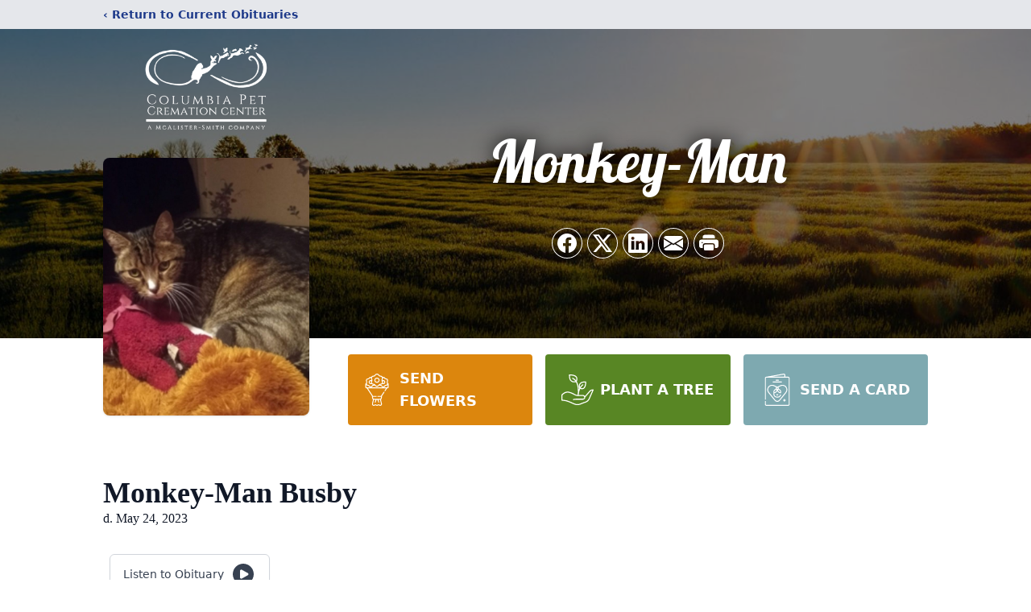

--- FILE ---
content_type: text/html; charset=utf-8
request_url: https://www.google.com/recaptcha/enterprise/anchor?ar=1&k=6LeRjOUpAAAAAMar1qUs77WDXhyxbMZdAuri-1io&co=aHR0cHM6Ly93d3cuY29sYXBldGNyZW1hdGlvbi5jb206NDQz&hl=en&type=image&v=N67nZn4AqZkNcbeMu4prBgzg&theme=light&size=invisible&badge=bottomright&anchor-ms=20000&execute-ms=30000&cb=d6nw0u127j3u
body_size: 48504
content:
<!DOCTYPE HTML><html dir="ltr" lang="en"><head><meta http-equiv="Content-Type" content="text/html; charset=UTF-8">
<meta http-equiv="X-UA-Compatible" content="IE=edge">
<title>reCAPTCHA</title>
<style type="text/css">
/* cyrillic-ext */
@font-face {
  font-family: 'Roboto';
  font-style: normal;
  font-weight: 400;
  font-stretch: 100%;
  src: url(//fonts.gstatic.com/s/roboto/v48/KFO7CnqEu92Fr1ME7kSn66aGLdTylUAMa3GUBHMdazTgWw.woff2) format('woff2');
  unicode-range: U+0460-052F, U+1C80-1C8A, U+20B4, U+2DE0-2DFF, U+A640-A69F, U+FE2E-FE2F;
}
/* cyrillic */
@font-face {
  font-family: 'Roboto';
  font-style: normal;
  font-weight: 400;
  font-stretch: 100%;
  src: url(//fonts.gstatic.com/s/roboto/v48/KFO7CnqEu92Fr1ME7kSn66aGLdTylUAMa3iUBHMdazTgWw.woff2) format('woff2');
  unicode-range: U+0301, U+0400-045F, U+0490-0491, U+04B0-04B1, U+2116;
}
/* greek-ext */
@font-face {
  font-family: 'Roboto';
  font-style: normal;
  font-weight: 400;
  font-stretch: 100%;
  src: url(//fonts.gstatic.com/s/roboto/v48/KFO7CnqEu92Fr1ME7kSn66aGLdTylUAMa3CUBHMdazTgWw.woff2) format('woff2');
  unicode-range: U+1F00-1FFF;
}
/* greek */
@font-face {
  font-family: 'Roboto';
  font-style: normal;
  font-weight: 400;
  font-stretch: 100%;
  src: url(//fonts.gstatic.com/s/roboto/v48/KFO7CnqEu92Fr1ME7kSn66aGLdTylUAMa3-UBHMdazTgWw.woff2) format('woff2');
  unicode-range: U+0370-0377, U+037A-037F, U+0384-038A, U+038C, U+038E-03A1, U+03A3-03FF;
}
/* math */
@font-face {
  font-family: 'Roboto';
  font-style: normal;
  font-weight: 400;
  font-stretch: 100%;
  src: url(//fonts.gstatic.com/s/roboto/v48/KFO7CnqEu92Fr1ME7kSn66aGLdTylUAMawCUBHMdazTgWw.woff2) format('woff2');
  unicode-range: U+0302-0303, U+0305, U+0307-0308, U+0310, U+0312, U+0315, U+031A, U+0326-0327, U+032C, U+032F-0330, U+0332-0333, U+0338, U+033A, U+0346, U+034D, U+0391-03A1, U+03A3-03A9, U+03B1-03C9, U+03D1, U+03D5-03D6, U+03F0-03F1, U+03F4-03F5, U+2016-2017, U+2034-2038, U+203C, U+2040, U+2043, U+2047, U+2050, U+2057, U+205F, U+2070-2071, U+2074-208E, U+2090-209C, U+20D0-20DC, U+20E1, U+20E5-20EF, U+2100-2112, U+2114-2115, U+2117-2121, U+2123-214F, U+2190, U+2192, U+2194-21AE, U+21B0-21E5, U+21F1-21F2, U+21F4-2211, U+2213-2214, U+2216-22FF, U+2308-230B, U+2310, U+2319, U+231C-2321, U+2336-237A, U+237C, U+2395, U+239B-23B7, U+23D0, U+23DC-23E1, U+2474-2475, U+25AF, U+25B3, U+25B7, U+25BD, U+25C1, U+25CA, U+25CC, U+25FB, U+266D-266F, U+27C0-27FF, U+2900-2AFF, U+2B0E-2B11, U+2B30-2B4C, U+2BFE, U+3030, U+FF5B, U+FF5D, U+1D400-1D7FF, U+1EE00-1EEFF;
}
/* symbols */
@font-face {
  font-family: 'Roboto';
  font-style: normal;
  font-weight: 400;
  font-stretch: 100%;
  src: url(//fonts.gstatic.com/s/roboto/v48/KFO7CnqEu92Fr1ME7kSn66aGLdTylUAMaxKUBHMdazTgWw.woff2) format('woff2');
  unicode-range: U+0001-000C, U+000E-001F, U+007F-009F, U+20DD-20E0, U+20E2-20E4, U+2150-218F, U+2190, U+2192, U+2194-2199, U+21AF, U+21E6-21F0, U+21F3, U+2218-2219, U+2299, U+22C4-22C6, U+2300-243F, U+2440-244A, U+2460-24FF, U+25A0-27BF, U+2800-28FF, U+2921-2922, U+2981, U+29BF, U+29EB, U+2B00-2BFF, U+4DC0-4DFF, U+FFF9-FFFB, U+10140-1018E, U+10190-1019C, U+101A0, U+101D0-101FD, U+102E0-102FB, U+10E60-10E7E, U+1D2C0-1D2D3, U+1D2E0-1D37F, U+1F000-1F0FF, U+1F100-1F1AD, U+1F1E6-1F1FF, U+1F30D-1F30F, U+1F315, U+1F31C, U+1F31E, U+1F320-1F32C, U+1F336, U+1F378, U+1F37D, U+1F382, U+1F393-1F39F, U+1F3A7-1F3A8, U+1F3AC-1F3AF, U+1F3C2, U+1F3C4-1F3C6, U+1F3CA-1F3CE, U+1F3D4-1F3E0, U+1F3ED, U+1F3F1-1F3F3, U+1F3F5-1F3F7, U+1F408, U+1F415, U+1F41F, U+1F426, U+1F43F, U+1F441-1F442, U+1F444, U+1F446-1F449, U+1F44C-1F44E, U+1F453, U+1F46A, U+1F47D, U+1F4A3, U+1F4B0, U+1F4B3, U+1F4B9, U+1F4BB, U+1F4BF, U+1F4C8-1F4CB, U+1F4D6, U+1F4DA, U+1F4DF, U+1F4E3-1F4E6, U+1F4EA-1F4ED, U+1F4F7, U+1F4F9-1F4FB, U+1F4FD-1F4FE, U+1F503, U+1F507-1F50B, U+1F50D, U+1F512-1F513, U+1F53E-1F54A, U+1F54F-1F5FA, U+1F610, U+1F650-1F67F, U+1F687, U+1F68D, U+1F691, U+1F694, U+1F698, U+1F6AD, U+1F6B2, U+1F6B9-1F6BA, U+1F6BC, U+1F6C6-1F6CF, U+1F6D3-1F6D7, U+1F6E0-1F6EA, U+1F6F0-1F6F3, U+1F6F7-1F6FC, U+1F700-1F7FF, U+1F800-1F80B, U+1F810-1F847, U+1F850-1F859, U+1F860-1F887, U+1F890-1F8AD, U+1F8B0-1F8BB, U+1F8C0-1F8C1, U+1F900-1F90B, U+1F93B, U+1F946, U+1F984, U+1F996, U+1F9E9, U+1FA00-1FA6F, U+1FA70-1FA7C, U+1FA80-1FA89, U+1FA8F-1FAC6, U+1FACE-1FADC, U+1FADF-1FAE9, U+1FAF0-1FAF8, U+1FB00-1FBFF;
}
/* vietnamese */
@font-face {
  font-family: 'Roboto';
  font-style: normal;
  font-weight: 400;
  font-stretch: 100%;
  src: url(//fonts.gstatic.com/s/roboto/v48/KFO7CnqEu92Fr1ME7kSn66aGLdTylUAMa3OUBHMdazTgWw.woff2) format('woff2');
  unicode-range: U+0102-0103, U+0110-0111, U+0128-0129, U+0168-0169, U+01A0-01A1, U+01AF-01B0, U+0300-0301, U+0303-0304, U+0308-0309, U+0323, U+0329, U+1EA0-1EF9, U+20AB;
}
/* latin-ext */
@font-face {
  font-family: 'Roboto';
  font-style: normal;
  font-weight: 400;
  font-stretch: 100%;
  src: url(//fonts.gstatic.com/s/roboto/v48/KFO7CnqEu92Fr1ME7kSn66aGLdTylUAMa3KUBHMdazTgWw.woff2) format('woff2');
  unicode-range: U+0100-02BA, U+02BD-02C5, U+02C7-02CC, U+02CE-02D7, U+02DD-02FF, U+0304, U+0308, U+0329, U+1D00-1DBF, U+1E00-1E9F, U+1EF2-1EFF, U+2020, U+20A0-20AB, U+20AD-20C0, U+2113, U+2C60-2C7F, U+A720-A7FF;
}
/* latin */
@font-face {
  font-family: 'Roboto';
  font-style: normal;
  font-weight: 400;
  font-stretch: 100%;
  src: url(//fonts.gstatic.com/s/roboto/v48/KFO7CnqEu92Fr1ME7kSn66aGLdTylUAMa3yUBHMdazQ.woff2) format('woff2');
  unicode-range: U+0000-00FF, U+0131, U+0152-0153, U+02BB-02BC, U+02C6, U+02DA, U+02DC, U+0304, U+0308, U+0329, U+2000-206F, U+20AC, U+2122, U+2191, U+2193, U+2212, U+2215, U+FEFF, U+FFFD;
}
/* cyrillic-ext */
@font-face {
  font-family: 'Roboto';
  font-style: normal;
  font-weight: 500;
  font-stretch: 100%;
  src: url(//fonts.gstatic.com/s/roboto/v48/KFO7CnqEu92Fr1ME7kSn66aGLdTylUAMa3GUBHMdazTgWw.woff2) format('woff2');
  unicode-range: U+0460-052F, U+1C80-1C8A, U+20B4, U+2DE0-2DFF, U+A640-A69F, U+FE2E-FE2F;
}
/* cyrillic */
@font-face {
  font-family: 'Roboto';
  font-style: normal;
  font-weight: 500;
  font-stretch: 100%;
  src: url(//fonts.gstatic.com/s/roboto/v48/KFO7CnqEu92Fr1ME7kSn66aGLdTylUAMa3iUBHMdazTgWw.woff2) format('woff2');
  unicode-range: U+0301, U+0400-045F, U+0490-0491, U+04B0-04B1, U+2116;
}
/* greek-ext */
@font-face {
  font-family: 'Roboto';
  font-style: normal;
  font-weight: 500;
  font-stretch: 100%;
  src: url(//fonts.gstatic.com/s/roboto/v48/KFO7CnqEu92Fr1ME7kSn66aGLdTylUAMa3CUBHMdazTgWw.woff2) format('woff2');
  unicode-range: U+1F00-1FFF;
}
/* greek */
@font-face {
  font-family: 'Roboto';
  font-style: normal;
  font-weight: 500;
  font-stretch: 100%;
  src: url(//fonts.gstatic.com/s/roboto/v48/KFO7CnqEu92Fr1ME7kSn66aGLdTylUAMa3-UBHMdazTgWw.woff2) format('woff2');
  unicode-range: U+0370-0377, U+037A-037F, U+0384-038A, U+038C, U+038E-03A1, U+03A3-03FF;
}
/* math */
@font-face {
  font-family: 'Roboto';
  font-style: normal;
  font-weight: 500;
  font-stretch: 100%;
  src: url(//fonts.gstatic.com/s/roboto/v48/KFO7CnqEu92Fr1ME7kSn66aGLdTylUAMawCUBHMdazTgWw.woff2) format('woff2');
  unicode-range: U+0302-0303, U+0305, U+0307-0308, U+0310, U+0312, U+0315, U+031A, U+0326-0327, U+032C, U+032F-0330, U+0332-0333, U+0338, U+033A, U+0346, U+034D, U+0391-03A1, U+03A3-03A9, U+03B1-03C9, U+03D1, U+03D5-03D6, U+03F0-03F1, U+03F4-03F5, U+2016-2017, U+2034-2038, U+203C, U+2040, U+2043, U+2047, U+2050, U+2057, U+205F, U+2070-2071, U+2074-208E, U+2090-209C, U+20D0-20DC, U+20E1, U+20E5-20EF, U+2100-2112, U+2114-2115, U+2117-2121, U+2123-214F, U+2190, U+2192, U+2194-21AE, U+21B0-21E5, U+21F1-21F2, U+21F4-2211, U+2213-2214, U+2216-22FF, U+2308-230B, U+2310, U+2319, U+231C-2321, U+2336-237A, U+237C, U+2395, U+239B-23B7, U+23D0, U+23DC-23E1, U+2474-2475, U+25AF, U+25B3, U+25B7, U+25BD, U+25C1, U+25CA, U+25CC, U+25FB, U+266D-266F, U+27C0-27FF, U+2900-2AFF, U+2B0E-2B11, U+2B30-2B4C, U+2BFE, U+3030, U+FF5B, U+FF5D, U+1D400-1D7FF, U+1EE00-1EEFF;
}
/* symbols */
@font-face {
  font-family: 'Roboto';
  font-style: normal;
  font-weight: 500;
  font-stretch: 100%;
  src: url(//fonts.gstatic.com/s/roboto/v48/KFO7CnqEu92Fr1ME7kSn66aGLdTylUAMaxKUBHMdazTgWw.woff2) format('woff2');
  unicode-range: U+0001-000C, U+000E-001F, U+007F-009F, U+20DD-20E0, U+20E2-20E4, U+2150-218F, U+2190, U+2192, U+2194-2199, U+21AF, U+21E6-21F0, U+21F3, U+2218-2219, U+2299, U+22C4-22C6, U+2300-243F, U+2440-244A, U+2460-24FF, U+25A0-27BF, U+2800-28FF, U+2921-2922, U+2981, U+29BF, U+29EB, U+2B00-2BFF, U+4DC0-4DFF, U+FFF9-FFFB, U+10140-1018E, U+10190-1019C, U+101A0, U+101D0-101FD, U+102E0-102FB, U+10E60-10E7E, U+1D2C0-1D2D3, U+1D2E0-1D37F, U+1F000-1F0FF, U+1F100-1F1AD, U+1F1E6-1F1FF, U+1F30D-1F30F, U+1F315, U+1F31C, U+1F31E, U+1F320-1F32C, U+1F336, U+1F378, U+1F37D, U+1F382, U+1F393-1F39F, U+1F3A7-1F3A8, U+1F3AC-1F3AF, U+1F3C2, U+1F3C4-1F3C6, U+1F3CA-1F3CE, U+1F3D4-1F3E0, U+1F3ED, U+1F3F1-1F3F3, U+1F3F5-1F3F7, U+1F408, U+1F415, U+1F41F, U+1F426, U+1F43F, U+1F441-1F442, U+1F444, U+1F446-1F449, U+1F44C-1F44E, U+1F453, U+1F46A, U+1F47D, U+1F4A3, U+1F4B0, U+1F4B3, U+1F4B9, U+1F4BB, U+1F4BF, U+1F4C8-1F4CB, U+1F4D6, U+1F4DA, U+1F4DF, U+1F4E3-1F4E6, U+1F4EA-1F4ED, U+1F4F7, U+1F4F9-1F4FB, U+1F4FD-1F4FE, U+1F503, U+1F507-1F50B, U+1F50D, U+1F512-1F513, U+1F53E-1F54A, U+1F54F-1F5FA, U+1F610, U+1F650-1F67F, U+1F687, U+1F68D, U+1F691, U+1F694, U+1F698, U+1F6AD, U+1F6B2, U+1F6B9-1F6BA, U+1F6BC, U+1F6C6-1F6CF, U+1F6D3-1F6D7, U+1F6E0-1F6EA, U+1F6F0-1F6F3, U+1F6F7-1F6FC, U+1F700-1F7FF, U+1F800-1F80B, U+1F810-1F847, U+1F850-1F859, U+1F860-1F887, U+1F890-1F8AD, U+1F8B0-1F8BB, U+1F8C0-1F8C1, U+1F900-1F90B, U+1F93B, U+1F946, U+1F984, U+1F996, U+1F9E9, U+1FA00-1FA6F, U+1FA70-1FA7C, U+1FA80-1FA89, U+1FA8F-1FAC6, U+1FACE-1FADC, U+1FADF-1FAE9, U+1FAF0-1FAF8, U+1FB00-1FBFF;
}
/* vietnamese */
@font-face {
  font-family: 'Roboto';
  font-style: normal;
  font-weight: 500;
  font-stretch: 100%;
  src: url(//fonts.gstatic.com/s/roboto/v48/KFO7CnqEu92Fr1ME7kSn66aGLdTylUAMa3OUBHMdazTgWw.woff2) format('woff2');
  unicode-range: U+0102-0103, U+0110-0111, U+0128-0129, U+0168-0169, U+01A0-01A1, U+01AF-01B0, U+0300-0301, U+0303-0304, U+0308-0309, U+0323, U+0329, U+1EA0-1EF9, U+20AB;
}
/* latin-ext */
@font-face {
  font-family: 'Roboto';
  font-style: normal;
  font-weight: 500;
  font-stretch: 100%;
  src: url(//fonts.gstatic.com/s/roboto/v48/KFO7CnqEu92Fr1ME7kSn66aGLdTylUAMa3KUBHMdazTgWw.woff2) format('woff2');
  unicode-range: U+0100-02BA, U+02BD-02C5, U+02C7-02CC, U+02CE-02D7, U+02DD-02FF, U+0304, U+0308, U+0329, U+1D00-1DBF, U+1E00-1E9F, U+1EF2-1EFF, U+2020, U+20A0-20AB, U+20AD-20C0, U+2113, U+2C60-2C7F, U+A720-A7FF;
}
/* latin */
@font-face {
  font-family: 'Roboto';
  font-style: normal;
  font-weight: 500;
  font-stretch: 100%;
  src: url(//fonts.gstatic.com/s/roboto/v48/KFO7CnqEu92Fr1ME7kSn66aGLdTylUAMa3yUBHMdazQ.woff2) format('woff2');
  unicode-range: U+0000-00FF, U+0131, U+0152-0153, U+02BB-02BC, U+02C6, U+02DA, U+02DC, U+0304, U+0308, U+0329, U+2000-206F, U+20AC, U+2122, U+2191, U+2193, U+2212, U+2215, U+FEFF, U+FFFD;
}
/* cyrillic-ext */
@font-face {
  font-family: 'Roboto';
  font-style: normal;
  font-weight: 900;
  font-stretch: 100%;
  src: url(//fonts.gstatic.com/s/roboto/v48/KFO7CnqEu92Fr1ME7kSn66aGLdTylUAMa3GUBHMdazTgWw.woff2) format('woff2');
  unicode-range: U+0460-052F, U+1C80-1C8A, U+20B4, U+2DE0-2DFF, U+A640-A69F, U+FE2E-FE2F;
}
/* cyrillic */
@font-face {
  font-family: 'Roboto';
  font-style: normal;
  font-weight: 900;
  font-stretch: 100%;
  src: url(//fonts.gstatic.com/s/roboto/v48/KFO7CnqEu92Fr1ME7kSn66aGLdTylUAMa3iUBHMdazTgWw.woff2) format('woff2');
  unicode-range: U+0301, U+0400-045F, U+0490-0491, U+04B0-04B1, U+2116;
}
/* greek-ext */
@font-face {
  font-family: 'Roboto';
  font-style: normal;
  font-weight: 900;
  font-stretch: 100%;
  src: url(//fonts.gstatic.com/s/roboto/v48/KFO7CnqEu92Fr1ME7kSn66aGLdTylUAMa3CUBHMdazTgWw.woff2) format('woff2');
  unicode-range: U+1F00-1FFF;
}
/* greek */
@font-face {
  font-family: 'Roboto';
  font-style: normal;
  font-weight: 900;
  font-stretch: 100%;
  src: url(//fonts.gstatic.com/s/roboto/v48/KFO7CnqEu92Fr1ME7kSn66aGLdTylUAMa3-UBHMdazTgWw.woff2) format('woff2');
  unicode-range: U+0370-0377, U+037A-037F, U+0384-038A, U+038C, U+038E-03A1, U+03A3-03FF;
}
/* math */
@font-face {
  font-family: 'Roboto';
  font-style: normal;
  font-weight: 900;
  font-stretch: 100%;
  src: url(//fonts.gstatic.com/s/roboto/v48/KFO7CnqEu92Fr1ME7kSn66aGLdTylUAMawCUBHMdazTgWw.woff2) format('woff2');
  unicode-range: U+0302-0303, U+0305, U+0307-0308, U+0310, U+0312, U+0315, U+031A, U+0326-0327, U+032C, U+032F-0330, U+0332-0333, U+0338, U+033A, U+0346, U+034D, U+0391-03A1, U+03A3-03A9, U+03B1-03C9, U+03D1, U+03D5-03D6, U+03F0-03F1, U+03F4-03F5, U+2016-2017, U+2034-2038, U+203C, U+2040, U+2043, U+2047, U+2050, U+2057, U+205F, U+2070-2071, U+2074-208E, U+2090-209C, U+20D0-20DC, U+20E1, U+20E5-20EF, U+2100-2112, U+2114-2115, U+2117-2121, U+2123-214F, U+2190, U+2192, U+2194-21AE, U+21B0-21E5, U+21F1-21F2, U+21F4-2211, U+2213-2214, U+2216-22FF, U+2308-230B, U+2310, U+2319, U+231C-2321, U+2336-237A, U+237C, U+2395, U+239B-23B7, U+23D0, U+23DC-23E1, U+2474-2475, U+25AF, U+25B3, U+25B7, U+25BD, U+25C1, U+25CA, U+25CC, U+25FB, U+266D-266F, U+27C0-27FF, U+2900-2AFF, U+2B0E-2B11, U+2B30-2B4C, U+2BFE, U+3030, U+FF5B, U+FF5D, U+1D400-1D7FF, U+1EE00-1EEFF;
}
/* symbols */
@font-face {
  font-family: 'Roboto';
  font-style: normal;
  font-weight: 900;
  font-stretch: 100%;
  src: url(//fonts.gstatic.com/s/roboto/v48/KFO7CnqEu92Fr1ME7kSn66aGLdTylUAMaxKUBHMdazTgWw.woff2) format('woff2');
  unicode-range: U+0001-000C, U+000E-001F, U+007F-009F, U+20DD-20E0, U+20E2-20E4, U+2150-218F, U+2190, U+2192, U+2194-2199, U+21AF, U+21E6-21F0, U+21F3, U+2218-2219, U+2299, U+22C4-22C6, U+2300-243F, U+2440-244A, U+2460-24FF, U+25A0-27BF, U+2800-28FF, U+2921-2922, U+2981, U+29BF, U+29EB, U+2B00-2BFF, U+4DC0-4DFF, U+FFF9-FFFB, U+10140-1018E, U+10190-1019C, U+101A0, U+101D0-101FD, U+102E0-102FB, U+10E60-10E7E, U+1D2C0-1D2D3, U+1D2E0-1D37F, U+1F000-1F0FF, U+1F100-1F1AD, U+1F1E6-1F1FF, U+1F30D-1F30F, U+1F315, U+1F31C, U+1F31E, U+1F320-1F32C, U+1F336, U+1F378, U+1F37D, U+1F382, U+1F393-1F39F, U+1F3A7-1F3A8, U+1F3AC-1F3AF, U+1F3C2, U+1F3C4-1F3C6, U+1F3CA-1F3CE, U+1F3D4-1F3E0, U+1F3ED, U+1F3F1-1F3F3, U+1F3F5-1F3F7, U+1F408, U+1F415, U+1F41F, U+1F426, U+1F43F, U+1F441-1F442, U+1F444, U+1F446-1F449, U+1F44C-1F44E, U+1F453, U+1F46A, U+1F47D, U+1F4A3, U+1F4B0, U+1F4B3, U+1F4B9, U+1F4BB, U+1F4BF, U+1F4C8-1F4CB, U+1F4D6, U+1F4DA, U+1F4DF, U+1F4E3-1F4E6, U+1F4EA-1F4ED, U+1F4F7, U+1F4F9-1F4FB, U+1F4FD-1F4FE, U+1F503, U+1F507-1F50B, U+1F50D, U+1F512-1F513, U+1F53E-1F54A, U+1F54F-1F5FA, U+1F610, U+1F650-1F67F, U+1F687, U+1F68D, U+1F691, U+1F694, U+1F698, U+1F6AD, U+1F6B2, U+1F6B9-1F6BA, U+1F6BC, U+1F6C6-1F6CF, U+1F6D3-1F6D7, U+1F6E0-1F6EA, U+1F6F0-1F6F3, U+1F6F7-1F6FC, U+1F700-1F7FF, U+1F800-1F80B, U+1F810-1F847, U+1F850-1F859, U+1F860-1F887, U+1F890-1F8AD, U+1F8B0-1F8BB, U+1F8C0-1F8C1, U+1F900-1F90B, U+1F93B, U+1F946, U+1F984, U+1F996, U+1F9E9, U+1FA00-1FA6F, U+1FA70-1FA7C, U+1FA80-1FA89, U+1FA8F-1FAC6, U+1FACE-1FADC, U+1FADF-1FAE9, U+1FAF0-1FAF8, U+1FB00-1FBFF;
}
/* vietnamese */
@font-face {
  font-family: 'Roboto';
  font-style: normal;
  font-weight: 900;
  font-stretch: 100%;
  src: url(//fonts.gstatic.com/s/roboto/v48/KFO7CnqEu92Fr1ME7kSn66aGLdTylUAMa3OUBHMdazTgWw.woff2) format('woff2');
  unicode-range: U+0102-0103, U+0110-0111, U+0128-0129, U+0168-0169, U+01A0-01A1, U+01AF-01B0, U+0300-0301, U+0303-0304, U+0308-0309, U+0323, U+0329, U+1EA0-1EF9, U+20AB;
}
/* latin-ext */
@font-face {
  font-family: 'Roboto';
  font-style: normal;
  font-weight: 900;
  font-stretch: 100%;
  src: url(//fonts.gstatic.com/s/roboto/v48/KFO7CnqEu92Fr1ME7kSn66aGLdTylUAMa3KUBHMdazTgWw.woff2) format('woff2');
  unicode-range: U+0100-02BA, U+02BD-02C5, U+02C7-02CC, U+02CE-02D7, U+02DD-02FF, U+0304, U+0308, U+0329, U+1D00-1DBF, U+1E00-1E9F, U+1EF2-1EFF, U+2020, U+20A0-20AB, U+20AD-20C0, U+2113, U+2C60-2C7F, U+A720-A7FF;
}
/* latin */
@font-face {
  font-family: 'Roboto';
  font-style: normal;
  font-weight: 900;
  font-stretch: 100%;
  src: url(//fonts.gstatic.com/s/roboto/v48/KFO7CnqEu92Fr1ME7kSn66aGLdTylUAMa3yUBHMdazQ.woff2) format('woff2');
  unicode-range: U+0000-00FF, U+0131, U+0152-0153, U+02BB-02BC, U+02C6, U+02DA, U+02DC, U+0304, U+0308, U+0329, U+2000-206F, U+20AC, U+2122, U+2191, U+2193, U+2212, U+2215, U+FEFF, U+FFFD;
}

</style>
<link rel="stylesheet" type="text/css" href="https://www.gstatic.com/recaptcha/releases/N67nZn4AqZkNcbeMu4prBgzg/styles__ltr.css">
<script nonce="Tyg5n45gbQzekphaT_jaBQ" type="text/javascript">window['__recaptcha_api'] = 'https://www.google.com/recaptcha/enterprise/';</script>
<script type="text/javascript" src="https://www.gstatic.com/recaptcha/releases/N67nZn4AqZkNcbeMu4prBgzg/recaptcha__en.js" nonce="Tyg5n45gbQzekphaT_jaBQ">
      
    </script></head>
<body><div id="rc-anchor-alert" class="rc-anchor-alert"></div>
<input type="hidden" id="recaptcha-token" value="[base64]">
<script type="text/javascript" nonce="Tyg5n45gbQzekphaT_jaBQ">
      recaptcha.anchor.Main.init("[\x22ainput\x22,[\x22bgdata\x22,\x22\x22,\[base64]/[base64]/[base64]/ZyhXLGgpOnEoW04sMjEsbF0sVywwKSxoKSxmYWxzZSxmYWxzZSl9Y2F0Y2goayl7RygzNTgsVyk/[base64]/[base64]/[base64]/[base64]/[base64]/[base64]/[base64]/bmV3IEJbT10oRFswXSk6dz09Mj9uZXcgQltPXShEWzBdLERbMV0pOnc9PTM/bmV3IEJbT10oRFswXSxEWzFdLERbMl0pOnc9PTQ/[base64]/[base64]/[base64]/[base64]/[base64]\\u003d\x22,\[base64]\\u003d\\u003d\x22,\[base64]/woPDmcOTwoQnwq/DosKhwrbCj8KyVT47wqzChlHDi0AiwqvCpcKzwpY/EsKzw5dcB8KQwrMMOsKvwqDCpcKLXMOkFcKlw6PCnUrDmsK3w6onWMORKsK/TMOCw6nCrcOpLcOyYyzDsCQsw7Nfw6LDqMOIAcO4EMOBOMOKH3k8RQPChCLCm8KVIQpew6cjw5nDlUN3NRLCvhFMZsOLI8Orw4nDqsO0wpPCtATCt07Dil9Dw5fCtifCpMOiwp3Dkg7Dj8Klwpd/w7lvw60ww7oqOQfCiAfDtVkXw4HCiwZ2G8OMwoA+wo5pK8Kvw7zCnMODIMKtwrjDmjnCijTCuTjDhsKzCCs+wqlVV2IOwoDDrGoRIAXCg8KLM8KzJUHDgsOwV8O9XcKCU1XDmyvCvMOzakU2bsO2R8KBwrnDkVvDo2U4wp7DlMOXRcO/[base64]/WDjCicKnwoIGwpp3wqrCkcKIw5rDilRzazBPw7JFG3sFRCPDm8Kwwqt4cFNWc3ILwr3CnHDDqXzDlhDCjD/Do8KJeioFw7TDjh1Uw4fCv8OYAhDDv8OXeMKWwqZ3SsKNw6pVOCfDlG7DnVnDilpXwpBVw6crUsK/[base64]/w43DiEbCmhQ1N2kGIcOrwoxNSsO5w4DChsKibMKJAsKmwqYIwqnDo17Ch8KNcFkRCDjDgsKzEMOowozDs8KkRifCnyDDlVhGw73CjsOdw7Iww6PCtXjDnyXDtSd8YyExDMKWf8Oxa8OQw5ECwrE3AyLDiUNmw4dKD3bDjsOFw4JDRMKRwqUhZm0RwpR/w4k0EsO/MifDoVkLRMO/MjhGQcKIwo4+w6PDmMO0XybDsRPDn0rCusK2AB/CssO/w5PDiEnCtsK8wrXDmS16w7rDm8OmIRFIwq0xwrUbDj/[base64]/[base64]/CoQnCmiZ0w4oWHcOtwo3DosO6U8OOw4jCtsKww75KNgnDqsKhw4XCssO3PEPDiEcuwpDDrCJ/wojCjFrDpVFRZXZxeMOwOn9Cd0rDhyTCiMKlwozCh8O4VmrCkUnDpTEvUCjCrsOvw7ZEw7NRwptfwpVZYDDCi37DvcO+V8O/NsKbUxIfwp/[base64]/DpcKUw4wsDiEmV8OfwpPCkB8sw5ljw67DnnNVwpvDsmPCnsKpw5nDkMOSwqbCkMOHX8KVOcKOYMO6wqVxwrlCwrFHw43CqcKAw6txaMO1cGXCsHnCmT3DjMOAw4TCjW/Do8OycTBYQgvChRDDp8O0PcKYTyPCkcKjI1wxXcOcV3jCssKREsOrw6tNQzoHw5PDg8KEwpHDn1wcwqrDq8KXNcKYYcOKTSDDpEtPXyjDrk/[base64]/CsAs+wpzCrMKgw6ZlaMK8WTrDmxPCnMO3woVDL8OWw7J7BcOlwoLCrMOzw7jDnMKew55UwpErBMOXwpcIw6DCqzhlRsO0w73Cmztjwo7ChsOdKBpEw6IkwojCvMKswo4SIcKjwpEbwq/DqcO2JMKNHcO9w744Gz7Ch8OXw5dAARTDnGfCjQ0Qw6LChkktwoPCs8OUKcODLBwZwqLDg8KdJg3Di8K4JU3DoWDDghHCuQ8GX8KIG8K5AMO5w7RrwrMzwr3DncKzwoXCpS3Cr8OBwpwNw5vDpGPDm3RpDggoAiPDgsKLwo4IWsO0woJJw7MPwqwgLMKxw7/ChcK0di5yfsOIwohswojCljVBMcK0R0PCh8O1FMK8fcOUw7pVw4AcB8KGYMKiLcOpwpzDk8KBw6zCqMOSCw/CisOgwqMow6rDn3duwqtBwpjDogUIwojCn35lwqzDrMKJcyg1AcKjw4p/LF/[base64]/[base64]/DgsKdwqgow5PDk8KxIMK6CsO6M8OSBMOqw5nDgsO4wqzDrAvCpcOFZcKSwr08InvDuybCpcOhw7DCr8Klw4/[base64]/[base64]/[base64]/WgXDr3zDp8OEwp4XSzjChMOqw7zDksOEX8OIw7YJLFLCmUFkCQ3Dp8OCEibDpxzDvFpHwrFVbGTCvnpxwofDr00Sw7fChcOdw6rDlyfDjsKOwpRcwrTDrsKmw64Xw64RwpvDvBLDhMOfN1JICcKwOFAQRcOVw4LCosKFw43CrsKmw6/[base64]/CjsOnX10twp3CnBRWGsOowpNAccOrw4FXwotIw6UlwqwDMMKXwrjDn8OVw6nCgcKAIknCs0TClxDDgkhXw7XDpBoaNsOXw5NGUsO5OH4tXxxyLsKhw5XDlMKVwqfCrsOqfMKGJkUAbMKeRF1OwqXDnMKKwp7CicOTw59aw7Z7B8KCwp/ClFjClWxVw6YJw55lw77DpGc+Mhdww4RzwrTCsMK3ZVEVT8O5w59lN2BAw7B4w5sIVVA5wpjCrHTDqU9MVsKIcTXCicO7NHNvMEXDjMOiwqvCjgwnUMOmwqfCkD9POHrDpBHDk24lwoxhEcKfw4jCtcKKBj1Xw6HCrT/[base64]/ecOJABgACcOmw699wpdGw6PDo8OVP2powrNoQsOMwrN0w5bChEXCrVzCo14EwqfClQxxw6EBaGvDqArCpsOkHcOaXykoesKQbcOiPVfDjSDCpsKKWDXDs8OCw7rCnhMOUsOKacOsw6ILXsOIw63ChE8ow6bCssOaPifDsyzDpMKWwo/Dr13ClGUCCsKNci7CkGXCsMOTw7M8T8K+MTM2T8KEw63CuSbCpMOAIMOiwrTDg8KnwrZ6VynChB/[base64]/DpsOsYsOwwrDDnsOzcDoPwo0cw7cga8O2J39mwrpJwrHCncOofyB+B8ODwq3ChcOswoLCphILKMOEVsKBeicZemHCinhcw6nDjMOXwpXDn8K5w67DvcOpwqIxwqPCsScSw7J5HzlIW8KDw6bDmizDmwnCrixpw7XCscOUS2TChCJvdXTDq2rDolVdwp9Ew6vCnsOWw4/Ct3vDosKsw4rDq8Ouw5dEGsO8I8OcTTVgACEcHMKHwpZnwoJBw5kUw6orw4dfw54Tw7nDu8OaCw9JwoRtZibDs8KZAsOQw7jCsMKjGsOEFD7DpwLCjcK/ZCHCkMKnw6TCksOtfsO/[base64]/DiMK+wo4Rw5XClcOXfg7CsiXDh0XDjE5Bw7nDtEktbG0THcO1I8Kfw6PDkMK8WMO4wqkQDcO0wp/Ch8KYw6vDvcKwwoLDsBLCgxfDqFZgI1rDlDXCgj7CscO6KsK2TE8vdy/[base64]/[base64]/DlMKIYsObwojDrRvDoyzCgTQxw7/DrTjDpTvDosOUYnoHwrLDgzDDiCLCqsKOazc7UsOrw7x/AT7DvsKOwo/CrsK6ccOTwp4UYgQ+QwnCoSzCg8O/T8KQbT3CoUZUfsKpw4NvwqxTwpfCu8OPwrXCkcKFD8O4fRLDncO+wpLDuFFdw6xrU8Klw6sIAMKiGnjDj37CgAM8C8KBV33DicKwwqvCqhTDvCrCvsO1S3UbwrHCkDnDmmPCqydTF8OVbsOMC3jDvMK+woDDrMKoRS/DhTZpFcKWSMOpw45ewqrCrsOxP8Klw6bCuTLCu0XCvj4XXMKCBCMOw7/CmQNCS8OSw6XDlkLDqnoLwrJ1wr9iJE7Cr0jDkUHDuVXDqFzDkGLCucOxwooKw6VuwoXCqXNdw75Swr/CryLClsKjw47CgcKzb8OzwrhrVh9pw6rCgsOYw4AUw5HCs8KSLxvDoAnCsmXChsOnYsOyw6plwrJ4w65zwocjw7wJw57Dn8KDdcOcwrHCksK6DcKeTsKlF8K2UMO8w6nDjVlJw7kSwoJ4wpnDoXvDonDDgQrDhzTDmwDCii1YfF4Hwr/CoBLDvsKUDipBFijDh8KdaBDDgwDDnDDCm8Kbw4HDtMKfDnbDhAs/wpUXw5B0woZowolyRcKQLEcsDk3CvMKVw6hlwoYnCMOVwrNqw7jDsW7CpMKtb8Khw6TCkcKpMMKJwpfCssOxBMOYc8KDw6vDnsOGwoQRw5cJwqXDnX08w43CpgvDqcK0woVXw5fCjsO9U3bCu8OCFA/Cmk3CjsKgLQfChsOFw67Dtn4Wwrhqw75DOcKkDlNmQzdHw5Uiwq7Dnj0Nd8OLDMK/fcObw6XCmsOnWQ7CvMKkKsKJXcKKw6IJw7krw6/CrcORwq4MwrDDpsKyw7glwpzDqBTCiHUrw4Y/wo9Dw4LDtAZiQsKtw5vDvMODUnYiHcK+w48kwofCnFMRwpLDo8OEwrnCssKOwobCrcKVF8KmwqxZwqsOwqJdw7vCjTcTw5XDvQXDsX7CoBtKScOXwpNaw4UOD8OYwpXDhcKYUSvCvAoGSijCt8O2C8K/wqbDtx3CtFwWXcKDw59+w7x6JTMlw7DDsMKVbcOwWMK1wqRdwqvDvSXDrsKQOyjDlSnChsOcw7VIEyfDsWdiwr5Sw4FsB1LDisK1w6pHHyvCmMK5U3XDvmgowqDDngrCqU/DvxYmwqDDoBbDowBODWd1w77CqyHCnMONeCF1TsOhW1vDo8OPwrXDtxDCrcKiQk9zw7xUwr9zajTCggnDqMOKw6ILw6jCjTfDvCJ/wrHDsyxCUEQewpszwrrDtMOuw48Cwp1YbcO4aHgUCRxHZFXCs8Kvw5wzwrA5w5LDusOpKsKaS8KsXW7CpXXDucOVagI5I2VQw78JJmDDlsKUa8K/wrHDhw7CncKew4XDvsKNwonDhRHCicKscm/[base64]/CiRsLwrwdwq/DsRNOwr7CiDkbwp7DpyRGIsO1w6tiw7/DvQvDgXsXw6fDlMK+w6PDg8Kxw5d6G39WYlnCoDxNWcKxJ1HCm8KuaQUrfMONwqdGLAo+dcOCw63DshvDpcOwScOTKMOcPsKlwoBjZjsXDyQzbTlowqnCskYsFCtBw4Jrw4o5w6rDlzF/[base64]/w6fCnnjClsORw5MqZcOLRDsyOsOHw4zClcOEw7jCsnNWw4hlwrLDhUAkKz5dw6PCmz/DslVOSCoFaQxfw4TCiUZiARZ3U8Klw6cBw6XCi8OWHcORwrFZIcKWEcKJL3Fbw4fDmifDpMKKwqPChFHDgF/[base64]/CmX5NMXFoX23DhjktIsOnUEDCisOgRcOKw4Z+DsKrwrrCpcO2w5HCsEXCrU0iMxwVcXk5w4XDpjpBTlbClm5GwozCocOlw7RECMOkwpvDmnwtDMKQMjLCnlnCu1gVwrvCt8KmLzoYw5zDlx/ClcO/GMOAw7E5wrVAw5Yud8ORRcKjw7LDkMKjDiJVw6/DhsKvw5ZDbMOqw4nCui/CosOww4c8w43DlsKQwoLCncKIw4PDgsK5w6dEw4vDrcODb3oaZcOkwr/Cm8OWwolWIBkbwqliSkHClxbDiMOuw4jCs8KBXcKJXC3DoShwwowTwrdVwpnCtmfDscO7RG3DlGTDosKvw6/CuhjDkxnClMOdwol/[base64]/DvizDtkFOT8O/RMKlwqLCl8KQwq7CuMOeeXLDhsKgUUnDty9UU2h3wrJ2wqwgw6PChcKaw7bCt8OQw5Jcc2nDmBoCw7/Cq8OgcX1qwppCw5NjwqXCscKIw7bCrsODeyl1wqwdwo5uQDzCjMKPw6kTwqZKwq1BVx3DiMKWMDUqIjPCtsK/NMOCwrPDgsO1cMK/w6oFOcK5wrw+wpbCg8KRXEhvwqMFw59ZwqM6w4PDosK4f8KCwohaUR/CoWAnw6ZIdTMhwqI0w7jDqsOlwojDiMKew79UwpV/E0PDiMK2wovDukDCnMOzcsKgw47Ct8KOUcK8OsOkDyrDksKXZSXDg8KjPMKGb2nCi8O/bcOew7hUW8Krw5XCgl9Sw64VTjUGwp7DjG/DvcOdwr3CgsKhEx57w7rDjcKYwozChEbDpzdGw60uUMOLcsKPwpDDisKYw6fCk3XCv8K9VMKEd8OVwqbDsCEZX04oBsK7aMKbXsK3wo3Ch8KOw7wqw59Gw5XCuzFbwpvCok3Dr0HCvl/DpVR+w7DCncKEJ8OHw5ppTyl4wp3CkMOmcErCmVYWwqgmw5EiEMK1WRE1Z8OraXjDlEAmwpIzwq/Cu8OHa8OLZcO8w74pwqjCtcK/ZsOyWsKpTMKgakMlwp3CkcK6AC3ChGzDrcKvYlg4VjosAxvCisO+OMOawoRHE8K6wp5FF2TCtxrCrWrCiULCmMOEaTrDvMOvJMKHw50ERMKLIxLCsMKRNzlkQcKtODJMwpdxRMK0fCrCkMOewq/CgyFpc8K5Zjg/woguw7fDk8O4CcKDX8OTw71FwpLDj8OGw6bDtWcoIMOPwqJiwpHCrkduw6HDtyDCqMKrwrg/wpvDhwvCrD1lw59qEsKyw7HClm3CjMKlwrPDlcKHw5ULT8Oiwo0nGcKVfcKubsKgwqTDsjBGw61LImMbDngVZB/Du8OuBCjDrcOcZMOEw6DCr0PDkcOxUhU/C8OMQzswFsO8bwXDshEvC8KXw6vDpMKdHl7DhF/[base64]/DncKnw6Fzw4/Cs1NewrPDvmgKw4bDixUqGMKyfsKIccK1wqlTw5HDnsOfIXbDlh/DjDHCkkrDnkPDg23CsAnCr8KjJsKnEMKhM8OQd2PCjFNnwrLCuWo0CHUgKSTDo3/[base64]/[base64]/w7zCvcKNwoBpLUYRwo7DkwPCr8KEWiFewozCnMKTw5cANh40w4DDhUbCr8K7wr8PcMKbbMKBwo7Dr1vDlMOvw5hawpsdH8O3woI0Z8KQw73Cn8KDwpDDsGLDusKGwohkwr5XwqZJKsOrw6hYwovClRJ+CmHDhMO+w5N/UAETwobDu1bCmsO8w4Eqw6bCthfDgjw/Q23ChArDjTkMOV3Clh/DjcKHwoLCssOWw5ASWMOMYcONw7TDkw7CsV3CpTnDoBHCuVzCscOVwqB4wrJswrd7Tj/DkcOywrPDtcO5w67DpVHCnsOAw4MUYxhuwpk7w6UWRxzClMOWw5wCw5JSET7DqsKjUcKdaVcmwrYJDnDChMKPwqfDqMOASX3DhFrCvcOqZ8OaEsKJw47DncKVWEERwo/CtsKWJsKlMA3DoULCj8OZw4EPBW/[base64]/CrEnCgDIMQgAMwrJww4rDvMOFw68nVMK/a0I6O8ObD8KrWsK6wpxUwpdUT8OsAU13wrrCmcObwq/DozZLXVXClAVcfsKHaTXCrFnDtiDCh8Kyf8Oew4LCs8OVe8OPcF/CrsOqwoVkwqo0VcOhwpnDiBvCt8KBQDlKwoIxwr/CkljDngPCuRcjwqRKND/CmMK+wpjDpsKdEsO6wrTCsnnDszB7OlvCkRUvNnl/wpzCmcOdJMKmwqoBw7bCjFrCrcORABnCmMOIwpLCl00pw4wfwq7CvG7CksO+wq0Aw7wrBh3Dq3PClcKEw4k5w5HCn8Kgwp7CrMOYDl1mw4XCmyZ/[base64]/[base64]/[base64]/DhsOTwrBoMcOPwpF8RsODw5cRw4oAOW4iw53CksOKwpXCm8K/[base64]/DmMOgM8ObYR/DplLCukRyw7DCj8Kgw7BTLVIGJMOJNk/DqsOnwojCoSdZX8O7EyTDmHQYw5LDhcKRMhjDqVBzw7TCvj3CggJ3K27CmDMgRAorN8OXw4nDkjrCiMKbRl9bwrxnwrfDpG46TsObZQXDtDA+w4TCsFE5WsOJw4TCvxFNfmvCv8K3fgwjZC/Cv2JswodUw7c0ckB3w6A9fcO/csK4CnAcAHlww4zDpcKzTmjDuQYsYgLCmFN4a8KjDcKZw65qcltywpAiw4/CnCTCq8KGwqxcQHzDh8KeeHbCg0cIw5p1NBxuEDl1wqrCmMODw7nCpMOJw7zDq3PCi0VJO8O0wrVHYMK9FWnCnUtywqvCtsK8wpnDvsKew6vDlCjCilzDvMOgwpN0w7/Dh8OkD0Foa8Kow7jDpkrDjTbCtBbCnMKMHzcbORkAXlVlw70Qw7ZswqfCgcKpwqFCw7TDrWjCmFHDsjAIJcK1Lx9OWMOQEsKqwpXDv8Kibg1+w5rDpcKZwrxfw6zDjcKGbX3DssKvMgHDnEsUwosufMKPVUtYw7gGwpsiwp/DqBfCpxR1wqbDj8Ksw5dsQMOmw47DkMK2wpzCpELCtT8KWAXCpsK7f0MMw6NTwpJdw6vDrDRcJ8OJbVsAe3/Ct8KIwqzDkHZLwrcCcEc+Iilhw5d8Lzcew5RXw7QIUypZwqnDssKgw7rCiMK1wqBHM8OkwofCtMKXbR3DmX/[base64]/CssOow4Ijw4HCnmvCu8Oow43Chl/DgsO/FsOUT8OJSRfCtsKGNMK8ITFvwq1Cw6PCj3jDu8Ojw4NmwpcJWUlUw6DDjMONwrzDicOvwpHCjcKDw7Rkw5tAN8KAE8OQw5XCjcOkw4jDtsKEwqE1w5LDuzdeR2cBTsOIw5pqw4bCkEPCpR/DucKFw43DrxjCqcOvwqN6w7zDgHHDmjU3w4RzGcO4LMKfdRTDrMKCwplPB8KTYUoSYMKXw4lqw7/[base64]/CncKOMMKlwpnCtsO9wqI2w5fDt8KQGlzDpcKAWDTCmMKVRQ/CrjLCgsOEXz3CsCDDo8OQw41gJMOQTsKbHMKJAgbDusOxScOmKcOORsKkwpHDp8KIcC5cw6XCucOFD27CiMOICMKlP8OVwr1qwp48asKMw5HCtcOTYMOxFRHCtW/Cg8OAwpcjwoBFw6dVw4TCvV/DsTfDmTjCsgPDp8OTTMOywrzCqsOrwoHDp8Ocw7LDoFMqMcOWVHDDthsSw5vCsT5Uw7RhIXTCsw7CulbCl8OEP8OsVcOFQsOYextRLmkzwpJTSMKEw7/CuENzw55Zw5XCgMKwUsKbw4cIw5TDsxbClBIxCFDDqXrDtm4Rw7g5wrUJZjjCmcO4w4bDk8Kkw4VVwq7DiMODw6dEwoQdTcO8dMO/PcKnZsOew5nCo8Ogw7nDosK/BloXACp4wrzDgsKMKUvChUJLNsO0HcOTwqfCqMKSMsOPW8K7wqbDn8OcwqfDv8O3Jzh7w6FPwrozb8OTPcOOScOkw6JYHsKdHE/CiXPDg8KowppXDnTCvmPDsMKAfcOUCsObIMOhw6lzG8KpSRpmXDTDlGzCgcKww49xTWvDpiQ0ZQJrCSEUOMOhwpTCssOYSsK5T1RuCk/CtMKwbcO5JcOfwpwHZ8KvwqJ7PMO9w4cUFlgJEHZZfHIjFcOPaG7CoWHCqAoMw6pAwpHCl8OUK0Iow4MeZsK/wr3CnsK4w63DiMO1w7LDlsO5LsOcwqMqwrPCj0zDo8KjN8ORU8OLWBvDlWFQw74eVsOfwq/DgGl+wqcUYMOvCgXDh8OMwp1GwqvCmTMcw7TCiQBlwp/DlmFWw5gRwrpCBDXDkcOpJMOHwpM3wofCg8O/[base64]/CqiAbw6XCjMOkBzPCq3tLY8KNaBzDh08XG2daC8O5ZWsSXQ/[base64]/QEfCo8KNwq3DqBx7w63DtcKcAkZcw47Diy4owrLCpHBYw77CnMKGSsKew5AQw5AoX8OzAxfDqcK6H8OzfCfCoXxKL3dOJ0zDtkVuE1TDpcOeSXgxw5xmw6JWXHQ+FsK2wr/[base64]/w6EjNkZ7w44gWGHCs2fCtzDDiMOnw4HCsAsPD3bCrnQ1w6fCk8KyemNIMBPDqhkrVsKqwojCo2XCr0XCrcKswrfCvRPCkkTClsOKwrjDosK6Z8OWwolQJUUuXF/CiHHCnEZDw4PDqMOifwRoDsOWw5bCoEPCqnNkwr7DlDBOSsKzXnXCmx3CuMKkA8Ogeh/Ds8OpWMKnH8KawoPDmgJtWjHDqzInwqtCwobDsMKBZcKDEcK1H8O/w7HDm8O9w496w4Unw5rDiEjCkTY5f1Nlw4gdw7vCpgx1fk0zWgNnwq85XWlTKMOdwqfDnijCvgZWEcOAw6Qnw7sGwr/[base64]/CiQQOwozDk8OPGMKEDxMiw7rDlj08CzIMwqs0wrUnbcO9I8KsRWbDsMOeI03Dm8OnXWnDm8OFPBx5IGgSTMKEwrwmMSwtwpNyAl3CklIKcQVsTyIKWRfCtMO9wqPCvMK2esOVHDDCo3/DlsO4bMO7w6HCuTYeC08sw6nDvcKfCVHDt8Oowo4XQMKZw4kDwo/DtBHCscOzORlNFHU8YcOOH2MEw7vDkC/DtFTCqlDChsKKwpvDrlZefj4/woLClRN+wqR6w40gP8OlWSTDjsKbccOowp54ScOhw4nCrsKoZj/CtMODwr9yw77Cv8OedQEmJcKuwpbCtcK9wqhlDFN3SS5Pwq3Dq8K0woTCpMOAXMO0d8KZwpHDucORC3BFwrQ4wqVAAAxNw5XCqhTCpDl0JsOxwp1AGUQKwqXCrsKvB2/Dq20zfDN2Y8KQfcOKwofDpcOowq48OMOWwqbDrsOFwq8UB2M3S8KbwppwVcKOOhbCpFnDsQIPLMOEwp3DmAtCMDpZwoDCg14Wwp/CmW87clM7AMOjCQJ7w6PCoUvCr8K9JMKWw4XCpzpuwox9JVUPaX/[base64]/DoxzDiMKzBVMJTyorw7tSN3Z5wpU8IMOsGnBWSHDDmcKfw6HDnMKjwqtzw7FBwoN4dl3DhWDCksK2Uj89wrVQXMKYd8KDwrYaQ8Kkwok3w61XKXwfwrIJw5A+fcO4L1rCkzbCkQlAwr/DucOEwqTDn8KXw5PCihTCrlnDl8KfPcKAw4vChMK/MMK+w63DiT54wqo0NsK3w4sSwptzwonDrsKTI8KuwrBIwpgHbgfDhcObwqHDkjIuwpHDg8K7PsOawqoDwoTDvFDDucKuwpjCiMOCLTrDpH/Dk8O0w7wJw7XDmcK9woQUwoJoDXjDvmrCkkTCtMOIEcKHw4cEbT3DqcOBwp93LiPDoMKRw7nDtCPCmsOPw7LDh8OZX1V0TsKfVw/[base64]/[base64]/wqwIWsKzZi9Vw6kPwpkKw7BNw7zCklPCscKFDygUZ8O2a8OwQsK6a35Zwr/DhG0Bw4gcawTCjMK5wqQ3Qhcvw5g/wrPDncKDCcKxKC8ZbHvCn8K7S8Oeb8ONLCkEABDDksK1VsKzwoTDkSrDjExeYXzDszIMeFMIw5XDjxvDtQbDi3XCq8OswpnDvMKuAsOyDcO/wow7Z15oRMK0w6rCp8KqRMO1BmhaBcKMw6wDw4jDhFpswrjDrMOWwrAmwpVUw7nCvHXDpx3Dsx/[base64]/[base64]/EMKIw6cnw6I1KRRBwqw1wp5TQhLDtgkTFsOXD8O5ccKmwpo/w7IkwpLDjkhRSE/Dn0oNwqpRMyh0dMOfwrXCsQc0TG/Ci3nCpsO0GcOgw53DssOaTGMOTAIJLTPDpjbCkVvDoFoEw4FYwpVBw6pVDR8/eMKgZid0w7BmIy/[base64]/wovDh8K0w6LDncKjYsOrwprDmHsBGsK4FcKnwp5+w6nCv8OOVhrCssO0OQXCr8OFTcOuFANUw6LCljDDqVbDhsKbw5jDq8K4ekZ6fcOkw5o9Gkdiwo/CtB4rNsOJw5rDpcKmCFDDijJidw7CkgbCosK0wo7CqSLCjMKqw4HCiUXClBTDvUcIYcOkE2A9PB3DjCR/[base64]/w7/[base64]/DolYRPx8YJHrDlFwfFWBlw7Zub8KaBnEDHGbDo0Q+wrZzccKjfcOiByt8ccOTw4PCt2RWK8KOUsO9MsO8w6sdwrp2w5vCjGJYwrxqwoPDoA/Ch8OQLlTDuhpNw5rChMKCw4Qaw4smw5pCH8KawrNvw7DDkEfDu247fTFXwrTCq8KGZ8OoRMO7DMONw6XCoXnDsVLDhMKrVE0iZk/[base64]/Ds3XCksKkVAXDtUTDhBUkKxbCrcKqUVdJw77DpEvDhxfDiG5ow5vDj8Onwq7DmG4nw4EuUcOuCsO0w5PCpMOQTMK6a8OMwozDjMKRBsO8B8OoI8O0wpnCpMKmw4Eqwq/Dsjgbw45IwqcWw4ofwpXDpjjDihjDkMOgwrXCgW03wrXDvcOyGXNgwpfDl3rCijXDs0HDtCpgwoILw5Mlw6s0VgpzB2BaEMOrGMOzw5cQw4/Cj05tNBUnw5fCksOcZcOafmE/[base64]/CmcKpQ8KIZMKpBsOzwrrDmBbCrB3DomhBVAF6PsKMeiTDsFHDhl3ChMOCO8OHdcO4wr0cUw7DscO6w4LDgsKTC8Ksw6Rpw4bDhBnCpgNbMHF/wrjCsMOcw73CnMKdwrMYw5dGP8K8NHzCvMKZw4o1wrLCkUbCikAbwpDDlydoJcK4w77CjxxVwpkJY8K1w5EMfyVpR0RwQMK8OSEvSMOrwr4IZV1Yw6sFwoHDr8KiY8OUw4/[base64]/[base64]/DucOIH3PDksOxwq9ww7/DoznCjVDDkcKFw6Niwr/CqF7DssOcw5gHUcOlSVzDoMKXw5NqEMKbAMKKwqtow4kOL8OuwolNw58sAD7Crz8PwoVofifCpTZzfCTDnBTChEALw5IgwpbCmW96dMOPAsKXSBHCk8OpworCvxV5wrTDnsK3CsOLDcOdYB8/w7bDosKkJcOgw6E2wqY/w6DDjDzCo2pySXcJfsOUw5ADN8OLw5LCi8KHw6g5QzJJwr3CpF/CicKhWWpkHH7ChzTDiyB5YVArw7bDt3B8X8KMQsKBPjDCpcOpw5nDkT/[base64]/Dr0BywrB1wq9Zwr/DkR4owqbCvUt8w7XDpEvCqEnClAPDn8Kcw4Rqw5DDrMKHNAHCo3XDvzxHD13Dl8OewqvCnsOxGcKHw78ywpjDgBw6w5/[base64]/[base64]/GsKEw5TDk8Olw54Pw5vDpcK1w77DhCfCkmXCl03CuMOKw6bCiEbDlMOVwqvDmsOJAUwYwrd+w74FMsOuVyvDo8KYVhPCtcOBDWbCuQjDhsKwW8O9RGlUwrHCvGBpw4UIwo5DwpLDsiDCh8K2GMKBwppPSjNMM8OXWsO2E3LCgiN6wrYxP1kyw4nDqsKfeH/[base64]/[base64]/Dny/Co2pIwrLChi41LxXDtWxGwoHDi0LCs8K7wp4EesKQwoBIDybDunjDiVFEC8KQw7crUcOdXxZHNhslKSzCqTFPMsOxScOXw7UNM3AzwrI9wq7Cm1JyM8OjaMKCbTfDkQ9PWcOiw4rCkMK/I8KIw7Z7w7PCsDgqBAgHC8OJZQHCtsOqw48gEcOVwo0JJ2EQw4/DpsOAwoLDs8KrEMKvw6VzUcKawpLDgR7Co8KmMcKQw4Qww6/DhGU8fzjDlsKQSWowL8OWHWZVDibCvR7Ds8OmwoDDrU5DYA47annCicOLW8OzQRIVwoEVE8OHw6pNN8OnF8ONwodJBT1Vwq3DkMKGajDDqcK+w7FVw5fDtMKbw4LCoGTDuMOwwoR6HsKEG1LDosOsw6nDtzxGX8Osw556w4TDgzEWwo/DvsKhw47CncO0w48pwpjCgcKAwr5EODVyU1UkZyTCvRtyQ1sEdHcWwrYJwp1dcMOZwphTFz7DpsO9KcK+wqsDwpIkw4/[base64]/DtcKwOGppWsK+DjpYbcOYJSfDiMKbw6I8w7XDlcKUwpUywpoiwq7DuFnDtHzCj8OfY8OxADfCjMOPD3/[base64]/w6NVw4PCrsOdThBhw5bCizJ7w4BlOm7CphdqP8OAw442w4XCs8ORX8OdEibDhFZwwqrCqsKgbVl9w6LCiXE6wpDCqEXCrcK+wrsTK8KtwqFBTcOCNQ7DoR0XwoRow5lPwqrCqhrDkcKvAH/CmTPDoSbDvi3Cnm5dwrsdfXvCon7CiGoWJMKuw5/Ds8KNIxPDvmxYw5/DkcOrwocGKX7DlMK3RcKCCMOrwrFDNAzCssKLRAXDosOvI25EasORw6DCgQnCu8Kmw4jCvAnCoQYmw7HDssKTZsKVw7zCp8O/[base64]/GsKIf8ObB1A9woIkVMOiwrzDuws4JT7ChMKswq5YacKxQk3CtsKSHmYpwqtTwp7Ck0zCsgoTABDCp8O9MsObwrxfNzd/Bhkdb8KzwrhOO8OaEcKEdTxiw5rCj8KCwo4oHH/CvT/CmsO2ahlTHcKoMV/DnFnDtzsrbTMawq3CscK7wqvDgCDDgMOnw5EzZ8Kiwr7CtgLDhcOMdsKbw4FFE8K7woLCoA3DsAfDicKqwqDCpkbCscK4WMK7w4zCsz9rAcK8wps8d8O8QGxsR8K0wql2wpJLwr7Dplk/[base64]/UDPCrV3Ds8OBw47Cq17CgcKrwoAfwolTwqIzwqdEdcO5f0XCicOVS0VMNsKZw5FBR3Mew4Vqwo7DinJlW8OVwrcpw7tjLsODecOZwpHDusKcRmTCtQTCvkTDl8OEPMKrwrk/[base64]/Cv8KkwprCnMKkw4HDh8OzwrVowqPDgRLDlnAQwpzDqC/CscOPBwNxZQnDoQDCiX0CC11Ew5rChMKvw7LDt8KLDMOxAjYEw5B8w4Bgw4LDqsKKw795FcOxQ1g/KcOfw602w7otbFhww5sbC8OMwppew6PDpcKww61owrXDlsOIOcO/[base64]/w4vDtCwvwprCpV/DrjIMCU8Owr0+TsO+\x22],null,[\x22conf\x22,null,\x226LeRjOUpAAAAAMar1qUs77WDXhyxbMZdAuri-1io\x22,0,null,null,null,1,[21,125,63,73,95,87,41,43,42,83,102,105,109,121],[7059694,494],0,null,null,null,null,0,null,0,null,700,1,null,0,\[base64]/76lBhmnigkZhAoZnOKMAhmv8xEZ\x22,0,0,null,null,1,null,0,0,null,null,null,0],\x22https://www.colapetcremation.com:443\x22,null,[3,1,1],null,null,null,1,3600,[\x22https://www.google.com/intl/en/policies/privacy/\x22,\x22https://www.google.com/intl/en/policies/terms/\x22],\x22v6XtIw7V4rKzZhJ/EIi5fE3mhulrRVHnGQ1V55huxyE\\u003d\x22,1,0,null,1,1769759964918,0,0,[144,167,7,147],null,[139,5,254],\x22RC-G6yK--H2WNTe-w\x22,null,null,null,null,null,\x220dAFcWeA7cgczZCgO_tvnt-6rwXoOaqKl1GXnS0z1X4maqCOM1oSl6ctB0YUQQr2cBzibmmd0-hwLM0TdxPGElqd4BPPuKB2YPYg\x22,1769842764994]");
    </script></body></html>